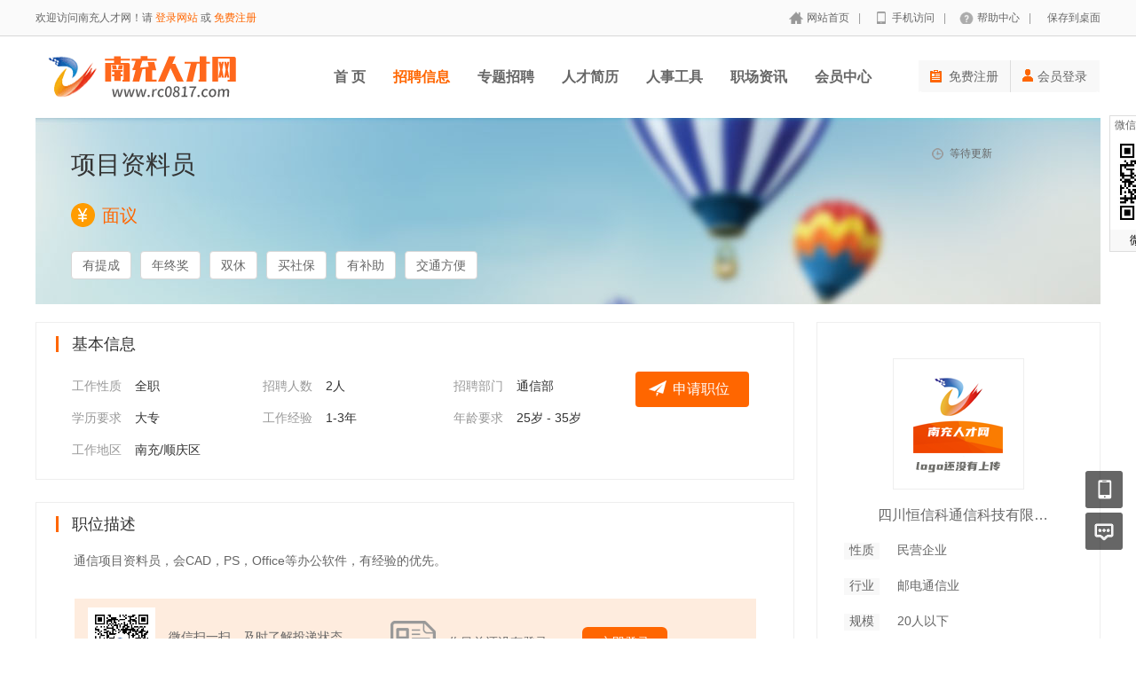

--- FILE ---
content_type: text/html; charset=utf-8
request_url: https://www.rc0817.com/jobs/jobs-show-58747.htm
body_size: 10904
content:
<!DOCTYPE html PUBLIC "-//W3C//DTD XHTML 1.0 Transitional//EN" "http://www.w3.org/TR/xhtml1/DTD/xhtml1-transitional.dtd">
<html xmlns="http://www.w3.org/1999/xhtml">
<head>
		<meta http-equiv="Content-Type" content="text/html; charset=utf-8" />
<meta http-equiv="X-UA-Compatible" content="IE=edge">
<meta name="renderer" content="webkit">
<meta name="viewport" content="width=device-width, initial-scale=1">
<title>四川恒信科通信科技有限公司招聘项目资料员-项目资料员招聘-南充人才网</title>
<meta name="keywords" content="项目资料员招聘信息,四川恒信科通信科技有限公司招聘项目资料员"/>
<meta name="description" content="四川恒信科通信科技有限公司的项目资料员招聘信息,工作地点为南充/顺庆区"/>
<meta name="author" content="南充人才网"/>
<meta name="copyright" content="rc0817.com"/>
<link rel="shortcut icon" href="https://www.rc0817.com/favicon.ico"/>
<link rel="canonical" href="https://www.rc0817.com/jobs/jobs-show-58747.htm"/><script src="/Application/Home/View/rc08172019/public/js/jquery.min.js"></script>
<script src="/Application/Home/View/rc08172019/public/js/htmlspecialchars.js"></script>
<!--<script src="/Application/Home/View/rc08172019/public/js/instantpage.js" type="module"></script> -->
<script src="https://turing.captcha.qcloud.com/TCaptcha.js"></script><script type="text/javascript">
	var app_spell = "1";
	var qscms = {
		base : "",
		keyUrlencode:"0",
		domain : "http://www.rc0817.com",
		root : "/index.php",
		companyRepeat:"1",
		regularMobile: /^13[0-9]{9}$|14[0-9]{9}$|15[0-9]{9}$|18[0-9]{9}$|17[0-9]{9}$|16[0-9]{9}$|19[0-9]{9}$/,
		district_level : "3",
		smsTatus: "1",
		captcha_open:"1",
		varify_mobile:"1",
		varify_suggest:"1",
        varify_user_login:"0",
		is_login:"0",
		default_district : "1",
		default_district_spell : "nanchongshi",
        subsite: "0"
	};
    /*ie兼容 Promise*/
    isIE();
    function isIE() {
        if ( !! window.ActiveXObject || "ActiveXObject" in window) {
            var script = document.createElement("script");
            script.type = "text/javascript";
            script.src = "/Application/Home/View/rc08172019/public/js/bluebird.js";
            document.getElementsByTagName('head')[0].appendChild(script);
        }
    }
    /*ie兼容 Promise end*/
	$(function(){
	    if (eval(qscms.subsite)) {
	        // 开启分站
            $.getJSON("/home/ajax_common/get_sub_header_min.htm",function(result){
                if(eval(result.status) === 1){
                    $('#J_header_sub').html(result.data.html);
                }
            });
        } else {
            $.getJSON("/home/ajax_common/get_header_min.htm",function(result){
                if(eval(result.status) === 1){
                    $('#J_header').html(result.data.html);
                }
            });
        }
	})
	// 验证码统一处理
	function qsCaptchaHandler(passCallback) {
		var callBackArr = new Array();
		$.ajax({
			url: qscms.root + '?m=Home&c=captcha&t=' + (new Date()).getTime(),
			type: 'get',
			dataType: 'json',
			success: function(config) {
				if (config.verify_type == 'vaptcha') {
					// 手势验证码
					vaptcha({
					    vid: config.vid,
					    type: 'invisible',
					    scene: 1,
					    https: config.https,
					    offline_server:qscms.root+'?m=Home&c=captcha&a=vaptcha_outage',
					}).then(function (vaptchaObj) {
					    obj = vaptchaObj;
					    vaptchaObj.listen('pass', function() {
							callBackArr['token'] = vaptchaObj.getToken();
							passCallback(callBackArr);
						});
					    vaptchaObj.listen('close', function() {});
					    vaptchaObj.validate();
					});
				} else if (config.verify_type == 'tencent') {
					// 腾讯云验证码
					var TCaptchaObj = new TencentCaptcha(config.vid, function(res) {
						if(res.ret === 0){
							callBackArr['Ticket'] = res.ticket;
							callBackArr['Randstr'] = res.randstr;
							passCallback(callBackArr);
						}
					});
					TCaptchaObj.show();
				} else {
					// 极验
					initGeetest({
					    gt: config.gt,
					    challenge: config.challenge,
					    offline: !config.success,
					    new_captcha: config.new_captcha,
					    product: 'bind',
						https: true
					}, function(captchaObj) {
					    captchaObj.appendTo("#pop");
					    captchaObj.onSuccess(function() {
							var captChaResult = captchaObj.getValidate();
							callBackArr['geetest_challenge'] = captChaResult.geetest_challenge;
							callBackArr['geetest_validate'] = captChaResult.geetest_validate;
							callBackArr['geetest_seccode'] = captChaResult.geetest_seccode;
							if ($('.J_gee_cha')) {
								$('.J_gee_cha').val(captChaResult.geetest_challenge);
								$('.J_gee_val').val(captChaResult.geetest_validate);
								$('.J_gee_sec').val(captChaResult.geetest_seccode);
							}
					        passCallback(callBackArr);
					    })
					    captchaObj.onReady(function() {
					        captchaObj.verify();
					    });
					    $('#btnCheck').on('click', function() {
					        captchaObj.verify();
					    })
					    window.captchaObj = captchaObj;
					});
				}
			}
		})
	}
</script>

<script>
var _hmt = _hmt || [];
(function() {
  var hm = document.createElement("script");
  hm.src = "https://hm.baidu.com/hm.js?ff9ffb7738e2963136ca8095db38f6aa";
  var s = document.getElementsByTagName("script")[0]; 
  s.parentNode.insertBefore(hm, s);
})();
</script>

	<link href="/Application/Home/View/rc08172019/public/css/common.css" rel="stylesheet" type="text/css" />
	<link href="/Application/Home/View/rc08172019/public/css/common_ajax_dialog.css" rel="stylesheet" type="text/css" />
	<link href="/Application/Home/View/tpl_company/default/css/jobs.css?v=2020326" rel="stylesheet" type="text/css" />
	<link href="/Application/Home/View/rc08172019/public/css/zc.css" rel="stylesheet" type="text/css" />
	<!--<script type="text/javascript" src="https://api.map.baidu.com/api?v=2.0&ak=m2cuYelO9NPYrOWeedwBRxBOeXMWU3Xw"></script>-->
<!--	<script src="../default/public/js/jquery.common.js" type="text/javascript" language="javascript"></script> -->
</head>
<body>
<div class="header_min" id="header">
	<div class="header_min_top ">
		<div id="J_header" class="itopl font_gray6 link_gray6">
							<span class="link_yellow">欢迎登录南充人才网！请 <a id="J_site_login" href="javascript:;">登录</a> 或 <a id="J_site_reg" href="javascript:;">免费注册</a></span>		</div>
		<div class="itopr font_gray9 link_gray6" id="J_header_sub">
			<a href="/" class="home">网站首页</a>|
			<a href="/m/index.htm" class="m">手机访问</a>|
			<a href="/help/.htm" class="help">帮助中心</a>|
			<a href="/home/index/shortcut.htm" class="last">保存到桌面</a>
		</div>
	    <div class="clear"></div>
	</div>
</div>

<div class="other_top_nav">
    <div class="ot_nav_box">
        <div class="ot_nav_logo"><a href="/"><img src="https://www.rc0817.com/data/upload/resource/logo_home.gif" border="0"/></a></div>
        <div class="ot_nav_sub">
                                </div>
        <div class="ot_nav_link ">
            <ul class="link_gray6 nowrap">
                                <li class="on_li J_hoverbut "><a href="https://www.rc0817.com" target="_self">首  页</a></li><li class="on_li J_hoverbut select"><a href="https://www.rc0817.com/jobs/jobs_list.htm" target="_self">招聘信息</a></li><li class="on_li J_hoverbut "><a href="https://www.rc0817.com/subject/" target="">专题招聘</a></li><li class="on_li J_hoverbut "><a href="https://www.rc0817.com/resume/resume_list.htm" target="">人才简历</a></li><li class="on_li J_hoverbut "><a href="https://www.rc0817.com/hrtools/" target="">人事工具</a></li><li class="on_li J_hoverbut "><a href="https://www.rc0817.com/news/" target="">职场资讯</a></li><li class="on_li J_hoverbut "><a href="https://www.rc0817.com/members/index.htm" target="">会员中心</a></li>            </ul>
			<div class="right_login">
      <ul class="right_unlogin">
        <li><a href="javascript:;" id="J_site_reg" rel="nofollow"><i class="icon_hfac icon_fbzp"></i>免费注册</a></li>
        <li class="none"><span class="l_line"></span><a href="javascript:;" id="J_site_login" rel="nofollow"><i class="icon_hfac icon_person"></i>会员登录</a></li>
      </ul>
    </div>
		
			
            <div class="clear"></div>
        </div>
		
		
        <div class="clear"></div>
    </div>
</div>
<script type="text/javascript" src="/Application/Home/View/rc08172019/public/js/jquery.modal.dialog.js"></script>
<div class="new-se-group">
    <div class="new-se-main">
        <div class="jobstit">
			<div class="time">
				<div class="timebg">等待更新</div>
			
				<div class="clear"></div>
			</div>
			<div class="jobname">
                <div class="j-n-txt">项目资料员</div>
                                <div class="clear"></div>
            </div>
			<div class="wage">面议</div>
							<div class="lab">
					<div class="li">有提成</div><div class="li">年终奖</div><div class="li">双休</div><div class="li">买社保</div><div class="li">有补助</div><div class="li">交通方便</div>					<div class="clear"></div>
				</div>		
		</div>
    </div>
</div>
<div class="jobsshow">
	<div class="l">
		<div class="main">
			<div class="item">
				<div class="tit">基本信息</div>
			    <div class="itemli"><span>工作性质</span>全职</div>
				<div class="itemli"><span>招聘人数</span>2人</div>
				<div class="itemli"><span>招聘部门</span>通信部</div>
				<div class="clear"></div>
				<div class="itemli"><span>学历要求</span>大专</div>
				<div class="itemli"><span>工作经验</span>1-3年</div>
				<div class="itemli"><span>年龄要求</span>25岁 - 35岁</div>
				<div class="clear"></div>
				<div class="itemli"><span>工作地区</span>南充/顺庆区</div>
			<!--	<div class="add"><span>单位地址</span>南充市鱼岭街城市印象</div>
				<div id="J_map" class="map"></div> -->
				<div class="clear"></div>
				
				
				
					                <div class="btns bdsharebuttonbox" data-tag="share_1">
                                        <div class="app apply_jobs">申请职位</div>                 <!--   <div class="sbtn s1  favor"></div>
                    <a class="sbtn s2 bds_more" data-cmd="more"></a>
                    <div class="sbtn s3 report"></div> -->
                    <div class="clear"></div>
                </div>
                				
				
				
				
				
				
				
				
				
			</div>
		
	<div style="display:none;" class="contact">
				<div class="tit">联系方式</div>
			   					


					<div class="txt">
								联系人：冯&nbsp;&nbsp;(&nbsp;<span style="font-size: 13px;
							color: #FF4500;">求职过程中请勿缴纳任何费用 谨防诈骗</span>&nbsp;)															</div>
						<div class="clear"></div>
													<div class="txt">联系电话：<span class="tel"><img src="https://www.rc0817.com/index.php?m=home&c=qrcode&a=get_font_img&str=B2NSMAs6WCsOKwQrByxVMgRkBDYHMw%3D%3D" style="vertical-align:middle;"/></span></div>
							<div class="appbtn J_check_truenum">点击查看</div>							<div class="clear"></div>
							<div class="teltip"><div class="arrows"></div>打电话前先投递一份简历，面试成功率提高30%</div>								  
			</div>  
			
			
			
			<div class="describe">
				<div class="tit">职位描述</div>
				<div class="txt">通信项目资料员，会CAD，PS，Office等办公软件，有经验的优先。</div>
				<div class="qrcode">
			    	<div class="code"><img src="https://www.rc0817.com/data/upload/resource/25/08/12/689aadab7f675.jpg" /></div>
			        <div class="codetxt">微信扫一扫，及时了解投递状态</div>
					<div class="resempty">你目前还没有登录：<div class="resadd J_resadd">立即登录</div></div>
										<div class="clear"></div>
				</div>
	  			<div class="appjob">
										<div class="appbtn apply_jobs">申请职位</div>
					<div class="app_ico_btn">
							<div class="ico_txt">在线聊天</div>
							<div class="qr_box">
								<div class="qr_box_arr"></div>
								<div class="qri">	<img width=85 height=85 src="https://mp.weixin.qq.com/cgi-bin/showqrcode?ticket=gQEq8DwAAAAAAAAAAS5odHRwOi8vd2VpeGluLnFxLmNvbS9xLzAyUTEteXNXSHFjT0UxdWduT3hGYzAAAgSQSktpAwQAjScA"></div>
								对我发布的职位 <br>
								感兴趣？微信扫码<br>
								直接和我聊聊吧！
							</div>
						</div>				</div>
                <div class="favorite bdsharebuttonbox" data-tag="share_1">
                        <div class="fli f1 favor"><span id="favor_h">收藏</span></div>                        <a class="fli f2 bds_more" data-cmd="more">分享</a>
                        <div class="fli f3 report" >举报</div>
                        <div class="clear"></div>
                    </div>			</div>
			<!--
			 -->
		</div>
				<div class="comjobs">
			<div class="tit">
				<div class="t">看了此职位的人还会看</div>
				<div class="more link_gray6"><a target="_blank" href="/index.php?m=&c=jobs&a=jobs_list&jobcategory=jisuanji">查看更多相似职位>></a></div>
				<div class="clear"></div>
			</div>
			<div class="listbox">
				<div class="list">
						<div class="jobname link_blue">
							<a target="_blank" href="/jobs/jobs-show-60496.htm" title="PR视频剪辑师">PR视频剪辑师</a>
													</div>
						<div class="wage">3K-8K/月</div>
						<div class="txt"><div class="line_substring" title="南充/顺庆区">南充/顺庆区</div><span>|</span>无经验<span>|</span></div>
						<div class="txt link_gray6 substring"><a target="_blank" href="/company/company-show-121967.htm" title="南充清大软舰职业培训学校">南充清大软舰职业培训学校</a></div>
					</div><div class="list">
						<div class="jobname link_blue">
							<a target="_blank" href="/jobs/jobs-show-41961.htm" title="海外抖音视频剪辑学员">海外抖音视频剪辑学员</a>
													</div>
						<div class="wage">8K-20K/月</div>
						<div class="txt"><div class="line_substring" title="南充/顺庆区">南充/顺庆区</div><span>|</span>经验不限<span>|</span></div>
						<div class="txt link_gray6 substring"><a target="_blank" href="/company/company-show-121967.htm" title="南充清大软舰职业培训学校">南充清大软舰职业培训学校</a></div>
					</div><div class="list">
						<div class="jobname link_blue">
							<a target="_blank" href="/jobs/jobs-show-59739.htm" title="信息管理员">信息管理员</a>
													</div>
						<div class="wage">面议</div>
						<div class="txt"><div class="line_substring" title="南充/顺庆区">南充/顺庆区</div><span>|</span>1-3年<span>|</span></div>
						<div class="txt link_gray6 substring"><a target="_blank" href="/company/company-show-84176.htm" title="四川省世康药业有限公司">四川省世康药业有限公司</a></div>
					</div><div class="list">
						<div class="jobname link_blue">
							<a target="_blank" href="/jobs/jobs-show-62218.htm" title="通信维护人员">通信维护人员</a>
													</div>
						<div class="wage">4K-6K/月</div>
						<div class="txt"><div class="line_substring" title="南充/蓬安县">南充/蓬安县</div><span>|</span>1-3年<span>|</span></div>
						<div class="txt link_gray6 substring"><a target="_blank" href="/company/company-show-129433.htm" title="四川省嘉顺通信工程有限公司">四川省嘉顺通信工程有限公司</a></div>
					</div><div class="list">
						<div class="jobname link_blue">
							<a target="_blank" href="/jobs/jobs-show-62178.htm" title="通信传输线路维护人员">通信传输线路维护人员</a>
													</div>
						<div class="wage">4K-6K/月</div>
						<div class="txt"><div class="line_substring" title="南充/南部县">南充/南部县</div><span>|</span>1-3年<span>|</span></div>
						<div class="txt link_gray6 substring"><a target="_blank" href="/company/company-show-129433.htm" title="四川省嘉顺通信工程有限公司">四川省嘉顺通信工程有限公司</a></div>
					</div><div class="list">
						<div class="jobname link_blue">
							<a target="_blank" href="/jobs/jobs-show-61355.htm" title="新媒体运营">新媒体运营</a>
													</div>
						<div class="wage">3K-6K/月</div>
						<div class="txt"><div class="line_substring" title="南充/顺庆区">南充/顺庆区</div><span>|</span>经验不限<span>|</span></div>
						<div class="txt link_gray6 substring"><a target="_blank" href="/company/company-show-131361.htm" title="重庆贝诗佳健康管理有限公司">重庆贝诗佳健康管理有限公司</a></div>
					</div><div class="list">
						<div class="jobname link_blue">
							<a target="_blank" href="/jobs/jobs-show-62007.htm" title="网络问卷调查专员">网络问卷调查专员</a>
													</div>
						<div class="wage">3K-12K/月</div>
						<div class="txt"><div class="line_substring" title="南充/顺庆区">南充/顺庆区</div><span>|</span>经验不限<span>|</span></div>
						<div class="txt link_gray6 substring"><a target="_blank" href="/company/company-show-132118.htm" title="南充市俱往矣互联网科技有限公司">南充市俱往矣互联网科技有限公司</a></div>
					</div><div class="list">
						<div class="jobname link_blue">
							<a target="_blank" href="/jobs/jobs-show-61949.htm" title="直播运营">直播运营</a>
													</div>
						<div class="wage">3K-10K/月</div>
						<div class="txt"><div class="line_substring" title="南充/南部县">南充/南部县</div><span>|</span>经验不限<span>|</span></div>
						<div class="txt link_gray6 substring"><a target="_blank" href="/company/company-show-126153.htm" title="南部县伍壹文化传播有限公司">南部县伍壹文化传播有限公司</a></div>
					</div><div class="list">
						<div class="jobname link_blue">
							<a target="_blank" href="/jobs/jobs-show-61941.htm" title="文员">文员</a>
													</div>
						<div class="wage">5K-6K/月</div>
						<div class="txt"><div class="line_substring" title="南充/嘉陵区">南充/嘉陵区</div><span>|</span>经验不限<span>|</span></div>
						<div class="txt link_gray6 substring"><a target="_blank" href="/company/company-show-132051.htm" title="南充市优选生活电子商务有限公司">南充市优选生活电子商务有限公司</a></div>
					</div>				<div class="clear"></div>
			</div>
		</div>	</div>
	<div class="r">
	  	<div class="cominfo link_gray6">
			<div class="comlogo">
				<a target="_blank" href="/company/company-show-129505.htm">
					<img src="https://www.rc0817.com/data/upload/resource/no_logo.png"/>
				</a>
			</div>
			<div class="comname">
				<a class="line_substring" target="_blank"
                   href="/company/company-show-129505.htm" title="四川恒信科通信科技有限公司">四川恒信科通信科技有限公司</a>
				                <div class="clear"></div>
			</div>
			<div class="info"><span>性质</span>民营企业</div>
			<div class="info"><span>行业</span>邮电通信业</div>
			<div class="info"><span>规模</span>20人以下</div>
			<div class="info"><span>地区</span>南充/顺庆区</div>
				  	</div>
	  		    <div class="comqrcode">
			<div class="code no_border"><img width=85 height=85 src="https://mp.weixin.qq.com/cgi-bin/showqrcode?ticket=gQEq8DwAAAAAAAAAAS5odHRwOi8vd2VpeGluLnFxLmNvbS9xLzAyUTEteXNXSHFjT0UxdWduT3hGYzAAAgSQSktpAwQAjScA"></div>
				<div class="codetxt less">
					开启掌上求职特权</br>
					使用微信扫一扫</br>
					此职位即刻传送到手机
				</div>
						<div class="clear"></div>
		</div>
	  	<div class="leave_msg J_realyWrap">
	  		<div class="tit">
				<div class="t">给我留言</div>
				<div class="clear"></div>
			</div>
			<div class="msg_textarea">
				<textarea name="" id="" placeholder="请输入您的疑问。比如工作地、年薪、福利等等，我会及时给您回复！期待与您合作。"></textarea>
			</div>
			<div class="send_btn_group">
				<div class="txt_num"></div>
				<div class="send_btn J_realyBth" touid="182742">发 送</div>
			</div>
	  	</div>
					</div>
	<div class="clear"></div>
</div>
<div class="show_apply_fixed" id="J_show_apply_fixed">
    
    
    
    
    
	<div class="spf_content">
		<div class="spf_btn apply_jobs">投递简历</div>
		<div class="app_ico_btn">
			<div class="ico_txt">在线聊天</div>
			<div class="qr_box">
				<div class="qr_box_arr"></div>
				
			<div class="qri">	<img width=85 height=85 src="https://mp.weixin.qq.com/cgi-bin/showqrcode?ticket=gQEq8DwAAAAAAAAAAS5odHRwOi8vd2VpeGluLnFxLmNvbS9xLzAyUTEteXNXSHFjT0UxdWduT3hGYzAAAgSQSktpAwQAjScA"></div>
				
				对我发布的职位 <br>
				感兴趣？微信扫码<br>
				直接和我聊聊吧！
			</div>
		</div>
		<div class="spf_txt">有时候，一次不犹豫的投递，恰恰成就了一次超完美的面试。</div>
		<div class="clear"></div>
	</div>

	
	
	
	
	
	
	
</div><div class="new-footer">
  <div class="footer-txt-group nl">
    <div class="ftg-main">
      <div class="ftg-left">
        <div class="ftg-a-group">
                    <a href="/explain/explain-show-2.htm" target="_blank" class="fag-link-cell">网站简介</a><span class="hl">|</span><a href="/explain/explain-show-5.htm" target="_blank" class="fag-link-cell">网站声明</a><span class="hl">|</span><a href="/explain/explain-show-4.htm" target="_blank" class="fag-link-cell">合作共赢</a><span class="hl">|</span><a href="/explain/explain-show-1.htm" target="_blank" class="fag-link-cell">联系我们</a><span class="hl">|</span>          <!-- <span class="tel">联系电话：0817-6838115</span> -->
        </div>
         
                
                
			     <p class="copyright">Copyright © 2009-2024 rc0817.com All Right Reserved </p>
               <p class="copyright">Powered by <a  href="https://www.rc0817.com">南充人才网</a> v6.0.74</p>
      </div>
      <div class="ftg-right">
       	<div class="qr-box">
                    <div class="img"><img src="https://www.rc0817.com/Application/Home/View/rc08172019/public/images/wxdyh.jpg"></div>
                    <div class="qr-txt">微信订阅号</div>
                </div>
               
			   <div class="qr-box">
                        <div class="img"><img src="https://www.rc0817.com/data/images/m.png"></div>
                        <div class="qr-txt">网站手机版</div>
                    </div> 
                
                <div class="qr-box">
                    <div class="img"><img src="https://www.rc0817.com/Application/Home/View/rc08172019/public/images/wxxcx.jpg"></div>
                    <div class="qr-txt">微信小程序</div>
                </div>
      </div>
      <div class="clear"></div>
    </div>
  </div>
</div>
<div class="floatmenu">
  <div class="item mobile">
      <a class="blk"></a>
        <div class="popover">
      <div class="popover-bd">
        <label class="wx">企业微信</label>
        <span class="img-qrcode img-qrcode-wechat"><img src="https://www.rc0817.com/data/upload/resource/25/08/12/689aadab7f675.jpg" alt=""></span>
      </div>
      <div class="popover-arr"></div>
    </div></div><div class="item ask"><a class="blk" target="_blank" href="/suggest/index.htm"></a></div>
<div id="backtop" class="item backtop" style="display: none;"><a class="blk"></a></div>
</div>

<!--[if lt IE 9]>
<script type="text/javascript" src="/Application/Home/View/rc08172019/public/js/PIE.js"></script>
<script type="text/javascript">
  (function ($) {
    $.pie = function (name, v) {
      // 如果没有加载 PIE 则直接终止
      if (!PIE) return false;
      // 是否 jQuery 对象或者选择器名称
      var obj = typeof name == 'object' ? name : $(name);
      // 指定运行插件的 IE 浏览器版本
      var version = 9;
      // 未指定则默认使用 ie10 以下全兼容模式
      if (typeof v != 'number' && v < 9) {
        version = v;
      }
      // 可对指定的多个 jQuery 对象进行样式兼容
      if ($.browser.msie && obj.size() > 0) {
        if ($.browser.version * 1 <= version * 1) {
          obj.each(function () {
            PIE.attach(this);
          });
        }
      }
    }
  })(jQuery);
  if ($.browser.msie) {
    $.pie('.pie_about');
  }
</script>
<![endif]-->
<script type="text/javascript" src="/Application/Home/View/rc08172019/public/js/jquery.disappear.tooltip.js"></script>
<script>console.log('\n' + ' %c 南充人才网 v6.0.74  %c https://www.rc0817.com ' + '\n', 'color: #fadfa3; background: #030307; padding:5px 0;', 'background: #fadfa3; padding:5px 0;');</script>
<script type="text/javascript">
    var global = {
        h: $(window).height(),
        st: $(window).scrollTop(),
        backTop: function () {
            global.st > (global.h * 0.5) ? $("#backtop").show() : $("#backtop").hide();
        }
    }
    $('#backtop').on('click', function () {
        $("html,body").animate({"scrollTop": 0}, 500);
    });
    global.backTop();
    $(window).scroll(function () {
        global.h = $(window).height();
        global.st = $(window).scrollTop();
        global.backTop();
    });
    $(window).resize(function () {
        global.h = $(window).height();
        global.st = $(window).scrollTop();
        global.backTop();
    });
    // 客服QQ
    var app_qq = "在线客服";
    var qq_open = "1";
    if(app_qq != '' && qq_open == 1){
        var QQFloatUrl = "/qqfloat/index/index.htm";
        $.getJSON(QQFloatUrl, function (result) {
            if (result.status == 1) {
                //$(".qq-float").html(result.data);
                $("body").append(result.data);
            }
        });
    }
</script>

<script type="text/javascript" src="/Application/Home/View/rc08172019/public/js/jquery.modal.dialog.js"></script>
<script type="text/javascript" src="/Application/Home/View/rc08172019/public/js/jquery.vticker-min.js"></script>
<script type="text/javascript">

	//轮播
    $('#J_msg_box').vTicker({
        speed: 700,
        pause: 2000,
        animation: 'fade',
        mousePause: true,
        showItems: 6
    });
    var isFirst = 0;
	$(document).ready(function(){
		$(".tab_select").off().on('click', function() {
			$(this).addClass('checked').siblings().removeClass('checked');
			var tag = $(this).attr('data');
			if(tag=='view_list'){
		        $(".apply_list_wrap").hide();
				$(".view_list_wrap").show();
			}else{
				$(".apply_list_wrap").show();
				$(".view_list_wrap").hide();

				if (isFirst === 0) {
			    	//轮播 
				    $('#J_apply_box').vTicker({
				        speed: 700,
				        pause: 2000,
				        animation: 'fade',
				        mousePause: true,
				        showItems: 6
				    });
				    isFirst ++;
				}
			}
		});
	});

	$(function() {
		var offset = 350;
		$(window).scroll(function(){(
				$(this).scrollTop() > offset ) ? $("#J_show_apply_fixed").addClass('open') : $("#J_show_apply_fixed").removeClass('open');
		});
	});
    $('.get-money-fail-suc').css({
        left: ($(window).width() - $('.get-money-fail-suc').outerWidth())/2,
        top: ($(window).height() - $('.get-money-fail-suc').outerHeight())/2 + $(document).scrollTop()
    });
    $('.gm-fs-group .gm-fs-clo').die().live('click', function () {
        $(this).closest('.get-money-fail-suc').remove();
        $('.modal_backdrop').remove();
    });
	/*$.getJSON("/ajax_common/jobs_click.htm",{id:"58747"},function(result){
		if(result.status == 1){
			$('#J_jobs_click').html(result.data+'次');
		}
	});*/
	window._bd_share_config = {
		common : {
			bdText : "项目资料员-四川恒信科通信科技有限公司-南充人才网",
			bdDesc : "项目资料员-四川恒信科通信科技有限公司-南充人才网",
			bdUrl : "https://www.rc0817.com/jobs/jobs-show-58747.htm",
			bdPic : "https://www.rc0817.com/data/upload/resource/no_logo.png"
		},
		share : [{
			"tag" : "share_1",
			"bdCustomStyle":"/Application/Home/View/tpl_company/default/css/jobs.css"
		}]
	}
	with(document)0[(getElementsByTagName('head')[0]||body).appendChild(createElement('script')).src='/static/api/js/share.js?cdnversion='+~(-new Date()/36e5)];
    var isVisitor = "";
    $(document).ready(function(){
		$.getJSON("/ajax_common/company_statistics_add.htm",{comid:"129505",jobid:"58747"});
		// 点击显示地图
		$("#J_map").die().live('click',function(){
			var qsDialog = $(this).dialog({
				title: '工作地点',
				loading: true,
				showFooter: false,
				border: false
			});
			qsDialog.setContent('<div id="container" style="width:800px;height:500px;"></div>');
			var map = new BMap.Map("container");       // 创建地图实例
			var opts = {
			  width : 350,     // 信息窗口宽度
			  height: 80,     // 信息窗口高度
			  title : "四川恒信科通信科技有限公司"  // 信息窗口标题
			}
			var infoWindow = new BMap.InfoWindow("", opts);  // 创建信息窗口对象
			var point = new BMap.Point("106.090313","30.802136");  // 创建点坐标
			map.centerAndZoom(point, "10");
			var qs_marker = new BMap.Marker(point);        // 创建标注
			map.addOverlay(qs_marker);
			map.openInfoWindow(infoWindow,point);
			map.setCenter(point);
			map.addControl(new BMap.NavigationControl());//添加鱼骨
			map.enableScrollWheelZoom();//启用滚轮放大缩小，默认禁用。
		});

		// 收藏职位点击事件绑定
		$(".favor").die().live('click',function(){
			var url = "/ajax_personal/jobs_favorites.htm";
			var jid = "58747";
			if ((isVisitor > 0)) {
				$.getJSON(url,{jid:jid},function(result){
					if(result.status==1){
						$(".favor").addClass('has');
						$("#favor_h").text('已收藏');
						disapperTooltip('success',result.msg);
					} else {
						if(result.msg=='请登录个人帐号！'){
							var qsDialogSec = $(this).dialog({
								title: '账号切换',
								content: '<div style="width:300px;text-align:center;">请登录个人帐号，是否切换？</div>',
								yes: function () {
									var url = "/members/switch_utype/utype/2.htm";
									location.href = url;
								},
								footer: true,
								header: true,
								border: false
							});
							return false;
						}else{
							disapperTooltip('remind',result.msg);
							return false;
						}
					}
				});
			} else {
				var qsDialog = $(this).dialog({
	        		loading: true,
					footer: false,
					header: false,
					border: false,
					backdrop: false
				});
				var loginUrl = "/ajax_common/ajax_login.htm";
				$.getJSON(loginUrl, function(result){
		            if(result.status==1){
						qsDialog.hide();
						var qsDialogSon = $(this).dialog({
							header: false,
							content: result.data.html,
							footer: false,
							border: false
						});
		    			qsDialogSon.setInnerPadding(false);
		            } else {
		                qsDialog.hide();
						disapperTooltip('remind',result.msg);
		            }
		        });
			}
		});

		// 申请职位点击事件绑定
		$(".apply_jobs").die().live('click',function(){
			var qsDialog = $(this).dialog({
        		loading: true,
				footer: false,
				header: false,
				border: false,
				backdrop: false
			});
			$('.J_dismiss_modal_close').die().live('click',function(){
				location.reload();
			})
			if (eval(qscms.smsTatus)) {
                var url = "/ajax_personal/resume_apply.htm";
                var jid = "58747";
                $.getJSON(url,{jid:jid},function(result){
                    if(result.status==1) {
                        
						if(result.data.html){
                            qsDialog.hide();
							if(result.data.rid){
								var qsDialogSon = $(this).dialog({
									title: '申请职位',
									content: result.data.html,
									yes: function () {
										var url = "/personal/index.htm";
										url = url.replace('rid',result.data.rid);
										location.href = url;
									},
									btns: ['完善简历', '放弃申请']
								});
							}else{
								var qsDialogSon = $(this).dialog({
									title: '申请职位',
									content: result.data.html,
									yes: function () {
										window.location.reload();
									},
								});
							}
                        }
                        else {
                            qsDialog.hide();
                            disapperTooltip("remind", result.msg);
                        }
                    }
                    else if(result.data==1){
					
                        qsDialog.hide();
                        disapperTooltip('remind',result.msg);
                        setTimeout(function() {
                            location.href="/personal/resume_add.htm";
                        },1000);
                    }
                    else
                    {    
                    	if(!eval(qscms.is_login)){
                    		var regResume = "1";
	                    	if ( regResume== 1){
		                        if (eval(result.dialog)) {
		                            var creatsUrl = "/ajax_personal/resume_add_dig.htm";
		                            $.getJSON(creatsUrl,{jid:jid}, function(result){
		                                if(result.status==1){
		                                    qsDialog.hide();
		                                    var qsDialogSon = $(this).dialog({
		                                        content: result.data.html,
		                                        footer: false,
		                                        header: false,
		                                        border: false
		                                    });
		                                    qsDialogSon.setInnerPadding(false);
		                                } else {
		                                    qsDialog.hide();
		                                    disapperTooltip('remind',result.msg);
		                                }
		                            });
									return false;
		                        } else {
		                            if(result.msg=='请登录个人帐号！'){
										qsDialog.hide();
										var qsDialogSec = $(this).dialog({
											title: '账号切换',
											content: '<div style="width:300px;text-align:center;">请登录个人帐号，是否切换？</div>',
											yes: function () {
												var url = "/members/switch_utype/utype/2.htm";
												location.href = url;
											},
											footer: true,
											header: true,
											border: false
										});
										return false;
									}else{
										qsDialog.hide();
										disapperTooltip('remind',result.msg);
										return false;
									}
		                        }
		                    }else{
		                    	var loginUrl = "/ajax_common/ajax_login.htm";
			                    $.getJSON(loginUrl, function(result){
			                        if(result.status==1){
			                            qsDialog.hide();
			                            var qsDialogSon = $(this).dialog({
			                                header: false,
			                                content: result.data.html,
			                                footer: false,
			                                border: false
			                            });
			                            qsDialogSon.setInnerPadding(false);
			                        } else {
			                            qsDialog.hide();
			                            disapperTooltip('remind',result.msg);
			                        }
			                    });
								return false;
		                    } 
                    	}                	 
						if(!result.data && result.status==0){
                    		qsDialog.hide();
                    		disapperTooltip('remind',result.msg);
                    		return false;
                    	}						
                    }
                });
            } else {
                                    var loginUrl = "/ajax_common/ajax_login.htm";
                    $.getJSON(loginUrl, function(result){
                        if(result.status==1){
                            qsDialog.hide();
                            var qsDialogSon = $(this).dialog({
                                header: false,
                                content: result.data.html,
                                footer: false,
                                border: false
                            });
                            qsDialogSon.setInnerPadding(false);
                        } else {
                            qsDialog.hide();
                            disapperTooltip('remind',result.msg);
                        }
                    });            }
		});
		var qrcode_bind_time,
			waiting_weixin_bind = function(){
				$.getJSON("/home/members/waiting_weixin_bind.htm");
			};
		$(".apply_allowance").die().live('click',function(){
			var qsDialog = $(this).dialog({
        		loading: true,
				footer: false,
				header: false,
				border: false,
				backdrop: false
			});
							var loginUrl = "/ajax_common/ajax_login.htm";
                $.getJSON(loginUrl, function(result){
                    if(result.status==1){
                        qsDialog.hide();
                        var qsDialogSon = $(this).dialog({
                            header: false,
                            content: result.data.html,
                            footer: false,
                            border: false
                        });
                        qsDialogSon.setInnerPadding(false);
                    } else {
                        qsDialog.hide();
                        disapperTooltip('remind',result.msg);
                    }
                });		});

		// 简历处理率提示
        $('.slitxthelp').hover(function () {
            $(this).find('.tip').show();
        },function () {
            $(this).find('.tip').hide();
        })
	});

	// 立即登录
	$('.J_resadd').die().live('click', function() {
		var qsDialog = $(this).dialog({
    		loading: true,
			footer: false,
			header: false,
			border: false,
			backdrop: false
		});
		var loginUrl = "/ajax_common/ajax_login.htm";
		$.getJSON(loginUrl, function(result){
            if(result.status==1){
				qsDialog.hide();
        		var qsDialogSon = $(this).dialog({
        			header: false,
        			content: result.data.html,
					footer: false,
					border: false
				});
                qsDialogSon.setInnerPadding(false);
            } else {
            	qsDialog.hide();
                disapperTooltip('remind',result.msg);
            }
        });
	});

	// 给我留言
	$('.J_realyBth').die().live('click', function(){
		var u = $(this),
			f = u.closest('.J_realyWrap').find('textarea'),
			t = $.trim(f.val()),
			touid = u.attr('touid');
		$.post("/personal/msg_feedback_send.htm",{touid:touid,message:t},function(result){
			if(result.status == 1){
				f.val('');
				disapperTooltip('success',result.msg);
			} else {
				if (eval(result.dialog)) {
					var qsDialog = $(this).dialog({
			    		loading: true,
						footer: false,
						header: false,
						border: false,
						backdrop: false
					});
					var loginUrl = "/ajax_common/ajax_login.htm";
					$.getJSON(loginUrl, function(result){
			            if(result.status==1){
			            	qsDialog.hide();
			            	var qsDialogSon = $(this).dialog({
			        			header: false,
			        			content: result.data.html,
								footer: false,
								border: false
							});
			    			qsDialogSon.setInnerPadding(false);
			            } else {		
							qsDialog.hide();
				            disapperTooltip('remind',result.msg);
			            }
			        });
				} else {						            							            	
					if(result.msg=='请登录个人帐号！'){
						var qsDialogSec = $(this).dialog({
							title: '账号切换',
							content: '<div style="width:300px;text-align:center;">请登录个人帐号，是否切换？</div>',
							yes: function () {
								var url = "/members/switch_utype/utype/2.htm";
								location.href = url;
							},
							footer: true,
							header: true,
							border: false
						});
						return false;
					}else{
						disapperTooltip('remind',result.msg);
					}
				}
			}
		},'json');
	});

    // 点击查看联系方式
    $('.J_check_truenum').die().live('click', function() {
        if (!(isVisitor > 0)) {
            var qsDialog = $(this).dialog({
	    		loading: true,
				footer: false,
				header: false,
				border: false,
				backdrop: false
			});
            var loginUrl = "/ajax_common/ajax_login.htm";
            $.getJSON(loginUrl, function(result){
                if(result.status==1){
                	qsDialog.hide();
                    var qsDialogSon = $(this).dialog({
	        			header: false,
	        			content: result.data.html,
						footer: false,
						border: false
					});
                    qsDialogSon.setInnerPadding(false);
                } else {
                    qsDialog.hide();
                    disapperTooltip('remind',result.msg);
                }
            });
        }else{
		     var utype = "";
		     var resume = "";
		     if(utype == 1){
		      disapperTooltip('remind','请登录个人账号！');
		     }else{
		     	if(resume){
		     		disapperTooltip('remind','请先投递职位！');
		     	}else{
		     		disapperTooltip('remind','请先填写一份简历');
		            setTimeout(function() {
		                location.href="/personal/resume_add.htm";
		            },1000);	
		     	}
		     }
		}
    });

	//举报职位
	$(".report").click(function(){
		var jobs_id = "58747";
		var url = "/ajax_personal/report_jobs.htm";
		var qsDialog = $(this).dialog({
    		loading: true,
			footer: false,
			header: false,
			border: false,
			backdrop: false
		});
		$.getJSON(url,{jobs_id:jobs_id},function(result){
			if(result.status==1){
				qsDialog.hide();
				var qsDialogSon = $(this).dialog({
					title:'举报职位',
		    		content: result.data,
		    		footer: false
				});
			} else {
				if (eval(result.dialog)) {
					var loginUrl = "/ajax_common/ajax_login.htm";
					$.getJSON(loginUrl, function(result){
			            if(result.status==1){
							qsDialog.hide();
		            		var qsDialogSon = $(this).dialog({
		            			header: false,
		            			content: result.data.html,
								footer: false,
								border: false
							});
			                qsDialogSon.setInnerPadding(false);
			            } else {
			            	qsDialog.hide();
			                disapperTooltip('remind',result.msg);
			            }
			        });
				} else {							            	
					if(result.msg=='请登录个人帐号！'){
						qsDialog.hide();
						var qsDialogSec = $(this).dialog({
							title: '账号切换',
							content: '<div style="width:300px;text-align:center;">请登录个人帐号，是否切换？</div>',
							yes: function () {
								var url = "/members/switch_utype/utype/2.htm";
								location.href = url;
							},
							footer: true,
							header: true,
							border: false
						});
						return false;
					}else{
						qsDialog.hide();
						disapperTooltip('remind',result.msg);
					}	
				}
			}
		});
	});
	// 分享赚红包
	$('.J_share_handle').click(function() {
		var qsDialog = $(this).dialog({
			title:'扫码分享',
			content: $('#J_share_dia').html(),
			footer: false
		});
	});
	// 号码隐私保护
	var has_weixin = 1;
	var jobs_id = "58747";
	$('.scan_code').hover(function(){
		if(!$('#wx_code').attr('gen_code')){
			$('#wx_code').attr('gen_code', 1);
			if(has_weixin){
				$.getJSON('/index.php?m=home&c=Qrcode&a=weixin_job',{job_id:jobs_id},function(result){
					if(result.status == 1){
						$('#wx_code').html(result.data);
					}else{
						disapperTooltip('remind','服务异常');
					}
				});
			}else{
				$('#wx_code').html('<img src="' + '/index.php?m=Home&c=Qrcode&a=index&url=https%3A%2F%2Fm.rc0817.com%3Fc%3Djobs%26a%3Dshow%26id%3D58747'  + '"/>');
			}
		}
		$('.scan_code_show .code').fadeIn(3);
		$('.scan_code_note_close .common_arrow_gray_down').removeClass('common_arrow_gray_down').addClass('common_arrow_gray_up');
	}, function(){
		$('.scan_code_show .code').hide();
		$('.scan_code_note_close .common_arrow_gray_up').removeClass('common_arrow_gray_up').addClass('common_arrow_gray_down');
	});
</script>
</body>
</html>

--- FILE ---
content_type: text/css
request_url: https://www.rc0817.com/Application/Home/View/rc08172019/public/css/zc.css
body_size: 1186
content:


/*新导航*/
.other_top_nav{width:100%;height:92px;background:#FFF;border-top:1px solid #d8d8d8;}
.other_top_nav .ot_nav_box{width:1200px;height:92px;margin:0 auto;}
.other_top_nav .ot_nav_box .ot_nav_logo{float:left;width:240px;height:81px;padding-top:11px;position: relative;overflow: hidden;}
.ot_nav_box .ot_nav_logo img{width:240px;height:70px;border:0;}
.other_top_nav .ot_nav_box .ot_nav_sub{height:59px;padding-top:32px;padding-left:11px;*zoom:1;float:left;padding-right:30px;}
.ot_nav_box .ot_nav_sub .ot_sub_group{width:60px;display:inline-block;*display:inline;*zoom:1;padding:0 15px 0 11px;height:26px;line-height:26px;background:#ececec;-webkit-border-radius:50px;-moz-border-radius:50px;border-radius:50px;cursor:pointer;border:1px solid rgba(119,119,119,0.14);}
.ot_nav_box .ot_nav_sub .ot_sub_group:hover{border:1px solid rgba(119,119,119,0.58);}
.ot_nav_sub .ot_sub_group .ot_sub_icon{float:left;width:12px;height:16px;background:url(../images/227.png) no-repeat;margin-top:6px;margin-right:5px;*zoom:1;}
.ot_nav_sub .ot_sub_group .ot_sub_txt{float:left;color:#333;}
.other_top_nav .ot_nav_box .ot_nav_link{float:left;padding-left:40px;width:878px;height:92px;}
.other_top_nav .ot_nav_box .ot_nav_link.has_sub{padding-left:15px;width:868px;}
.ot_nav_box .ot_nav_link .on_li{float:left;padding-left:15px;padding-right:15px;height:92px;font-size:16px;line-height:92px;white-space:nowrap;margin-right:1px;cursor:pointer;}
.ot_nav_box .ot_nav_link .on_li a{font-weight:bold;}
.ot_nav_link .on_li.hover a,.ot_nav_link .on_li.select a{color:#ff6600;}
.ot_nav_link .on_li:hover a{color:#ff6600;}

/**logo扫光效果CSS**/
.ot_nav_box .ot_nav_logo :before { /**根据logo外div样式名称修改before前名称**/
    content:"";
    position: absolute;
    left: -10px; /**第一个数字参数控制扫光速度，数字越大越慢**/
    top: -460px;
    width: 200px;
    height: 10px; /**光标的宽度，可根据实际调整**/
    background-color: rgba(255,255,255,.5);
    -webkit-transform: rotate(-45deg);
    -moz-transform: rotate(-45deg);
    -ms-transform: rotate(-45deg);
    -o-transform: rotate(-45deg);
    transform: rotate(-45deg);
    -webkit-animation: searchLights 1s ease-in 1s infinite;
    -o-animation: searchLights 1s ease-in 1s infinite;
    animation: searchLights 1.5s ease-in 1s infinite;/**第一个数字参数控制扫光速度，数字越大越慢**/
}
@-webkit-keyframes searchLights {
    0% { left: -80px; top: 0; }
    to { left: 130px; top: 100px; }
}
@-o-keyframes searchLights {
    0% { left: -80px; top: 0; }
    to { left: 130px; top: 100px; }
}
@-moz-keyframes searchLights {
    0% { left: -80px; top: 0; }
    to { left: 130px; top: 100px; }
}
@keyframes searchLights {
    0% { left: -80px; top: 0; }
    to { left: 130px; top: 100px; }
}
















.joblbqy{font-size:14px;}



.right_login {
	background: rgb(248,248,248);
	margin: 27px 0px 14px 0px;
	border-radius: 5px;
	color: rgb(116,116,116);
	float: right;
}
.right_login li.none {
	border-right-color: rgb(248,248,248);
	border-right-width: 1px;
	border-right-style: solid;
}
.right_unlogin>li {
	float: left;
	position: relative;
	z-index: 1000;
}
.right_logined>li {
	float: left;
	position: relative;
	z-index: 1000;
}
.right_unlogin li .whitebar {
	background: rgb(248,248,248);
	left: 1px;
	height: 6px;
	right: 1px;
	bottom: -3px;
	display: none;
	position: absolute;
	z-index: 10;
}
.right_logined li .whitebar {
	background: rgb(248,248,248);
	left: 1px;
	height: 6px;
	right: 1px;
	bottom: -3px;
	display: none;
	position: absolute;
	z-index: 10;
}
.right_unlogin>li {
	border-right-color: rgb(221,221,221);
	border-right-width: 1px;
	border-right-style: solid;
}
.right_logined>li {
	border-right-color: rgb(221,221,221);
	border-right-width: 1px;
	border-right-style: solid;
}
.right_unlogin li>a {
	padding: 4px 12px;
	height: 26px;
	border-top-color: rgb(248,248,248);
	border-right-color: rgb(248,248,248);
	border-left-color: rgb(248,248,248);
	border-top-width: 2px;
	border-right-width: 1px;
	border-left-width: 1px;
	border-top-style: solid;
	border-right-style: solid;
	border-left-style: solid;
	display: inline-block;
}
.right_logined li>a {
	padding: 4px 24px;
	height: 26px;
	border-top-color: rgb(248,248,248);
	border-right-color: rgb(248,248,248);
	border-left-color: rgb(248,248,248);
	border-top-width: 2px;
	border-right-width: 1px;
	border-left-width: 1px;
	border-top-style: solid;
	border-right-style: solid;
	border-left-style: solid;
	display: inline-block;
}
.right_unlogin li>a {
	color: rgb(102,102,102);
}
.right_unlogin li.active>a {
	border-top-color: rgb(221,221,221);
	border-right-color: rgb(221,221,221);
	border-left-color: rgb(221,221,221);
	border-top-width: 2px;
	border-right-width: 1px;
	border-left-width: 1px;
	border-top-style: solid;
	border-right-style: solid;
	border-left-style: solid;
}
.right_logined li.active>a {
	border-top-color: rgb(221,221,221);
	border-right-color: rgb(221,221,221);
	border-left-color: rgb(221,221,221);
	border-top-width: 2px;
	border-right-width: 1px;
	border-left-width: 1px;
	border-top-style: solid;
	border-right-style: solid;
	border-left-style: solid;
}
.right_unlogin li.none.active {
	border-right-color: rgb(221,221,221);
	border-right-width: 1px;
	border-right-style: solid;
}
.right_logined li.none.active {
	border-right-color: rgb(221,221,221);
	border-right-width: 1px;
	border-right-style: solid;
}
.right_logined>li>a>span {
	width: 56px;
	overflow: hidden;
	display: inline-block;
	white-space: nowrap;
	text-overflow: ellipsis;
}
.right_unlogin a {
	text-decoration: none;
}
.icon_hfac {
	display: inline-block;
	background-image: url("../images/rc-hficon.png");
	background-repeat: no-repeat;
}
.icon_person {
	background-position: -10px -73px;
	top: 2px;
	width: 12px;
	height: 15px;
	margin-right: 5px;
	position: relative;
}
.icon_fbzp {
	background-position: -101px -73px;
	top: 2px;
	width: 16px;
	height: 15px;
	margin-right: 5px;
	position: relative;
}


/*列表右侧*/
.qr_code {

	padding: 30px 38px;
	background: #ffffff;
	text-align: center;
}
.qr_code h4 {
	margin-bottom: 0px;
}
.qr_code .imgbox {
	width: 144px;
	height: 144px;
	/*background-image: url(../images/prcodebg.png);*/
	padding: 11px;
	margin-bottom: 20px;
}
.qr_code .imgbox img {
	width: 144px;
	height: 144px;
	border: 0px;
}

--- FILE ---
content_type: text/css
request_url: https://www.rc0817.com/Application/Qqfloat/View/default/public/css/rc0817.css?v=32
body_size: 763
content:
.qq-float{width: 124px; position: fixed; right:5px; top: 310px; z-index: 5000;}
.qq-float.left{ left: 5px;}
.qq-float .qq{ background-color: #172a88; padding: 5px 0 10px; border-bottom: 1px dashed #172a88; }
.qq-float .qq .item{text-align: center; padding-top: 5px;}
.qq-float .contact{ background-color: #172a88; padding: 10px 0 15px;}
.qq-float .contact .tip{ text-align: center; color: #172a88; font-family: "microsoft yahei","宋体"; font-size: 16px;}
.qq-float .contact .tel{  background-repeat:no-repeat; background-position:7px 5px; font-size: 13px; color: #FFFFFF; padding: 6px 0 0 27px;}
.qq-float .contact .qr-code{ width: 120px; height: 120px; margin: 0px auto; background-color: #FFFFFF;}
.qq-float .contact .qr-code img{ width: 120px; height: 120px; border: 0;}
.qq-float .contact .tip.scan{ font-size: 14px;}
.qq-float .footer{ width: 124px; cursor: pointer;}

.qq-float-min{width:35px; height:195px; background-image: url(../images/red_right.png); position: fixed; right: 0; bottom:330px; cursor: pointer; z-index: 5000; display: none;}
.qq-float-min.left{background-image: url(../images/red_left.png); left: 0;}

.fixed-right-OICQ{text-align:center;margin-top:-125px;background-color:#fff;border:1px solid #172a88}
.fixed-right-OICQ i{margin-right:0}
.fixed-right-OICQ .OICQ-bd,.fixed-right-OICQ .OICQ-hd,.fixed-right-OICQ .hotline{padding-left:.6em;padding-right:.6em}
.fixed-right-OICQ .OICQ-hd{padding-top:1em}
.fixed-right-OICQ .OICQ-hd-img{border-bottom:1px dashed #eceeef}
.fixed-right-OICQ .OICQ-hd-img .img-explain{font-size:.85em;padding-bottom:1em;padding-top:.3em}
.fixed-right-OICQ .OICQ-bd{line-height:2.53846em;padding-top:.8em;padding-bottom:.8em;font-size:.92857em}
.fixed-right-OICQ .OICQ-ft{line-height:1.8}
.fixed-right-OICQ .hotline{padding:.5em 0 .7em;background-color:#eceeef}
.calltel{line-height:10px;padding:0 6px;font-size:13px;font-weight:700;color:#172a88}
.fixed-right-OICQ .close{top:0;right:0;font-size:1.1em}
/* 微信二维码 */
.DivQR {
    position: fixed;
    top: 130px;
    width: 110px;
    display: none;
    z-index: 998;
}

    .QRcon {
        border: 1px solid #ddd;
        background: #fff;
    }
    .DivQR a {
        text-decoration: none;
        color: #666666;
    }

* html .DivQR {
    position: absolute;
    left: expression(eval(document.documentElement.scrollLeft+document.documentElement.clientWidth-this.offsetWidth)-(parseInt(this.currentStyle.marginLeft,10)||0)-(parseInt(this.currentStyle.marginRight,10)||0));
    top: expression(eval(document.documentElement.scrollTop+document.documentElement.clientHeight-this.offsetHeight-(parseInt(this.currentStyle.marginTop,10)||0)-(parseInt(this.currentStyle.marginBottom,10)||0)));
}

    .DivQR .WXQR {
        width: 100px;
        height: 100px;
        padding: 4px;
    }

    .DivQR .Close {
        background: url(../images/close.png) 6px 6px no-repeat;
        width: 21px;
        height: 20px;
        content: ' ';
        display: block;
        position: absolute;
        top: 0;
        right: 0;
        border: solid #ddd;
        border-width: 0 0 1px 1px;
        cursor: pointer;
    }

    .DivQR .TopText {
        font-size: 12px;
        height: 20px;
        line-height: 21px;
        text-indent: 5px;
    }

    .DivQR .BottomText {
        font-size: 13px;
        text-align: center;
        padding: 3px 0;
        color: #000;
        background: #f8f8f8;
        line-height: 18px;
    }
.SimpleText {
    font-size: 12px;
    text-align: center;
    padding: 3px 0;
    margin-top: 8px;
    background: #FF6600;
    line-height: 16px;
}
.SimpleText2 {
    font-size: 12px;
    text-align: center;
    padding: 3px 0;
    margin-top: 8px;
    
    line-height: 18px;
}
.SimpleText a {
    color: #fff;
}
